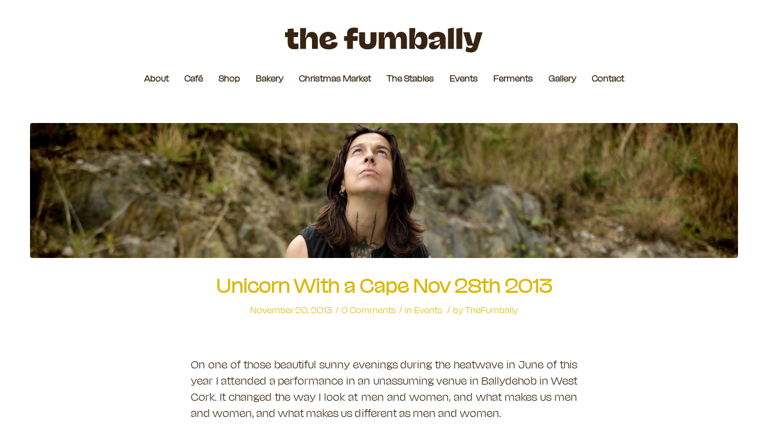

--- FILE ---
content_type: image/svg+xml
request_url: https://thefumbally.ie/wp-content/uploads/2021/07/the-fumbally-logo-Header.svg
body_size: 2195
content:
<?xml version="1.0" encoding="utf-8"?>
<!-- Generator: Adobe Illustrator 24.3.0, SVG Export Plug-In . SVG Version: 6.00 Build 0)  -->
<svg version="1.1" id="Layer_1" xmlns="http://www.w3.org/2000/svg" xmlns:xlink="http://www.w3.org/1999/xlink" x="0px" y="0px"
	 viewBox="0 0 300 68.09" style="enable-background:new 0 0 300 68.09;" xml:space="preserve">
<style type="text/css">
	.st0{fill:#382412;}
</style>
<g>
	<path class="st0" d="M20.79,46.67c-2.2,0.41-4.37,0.62-6.51,0.62c-3.17,0-5.62-0.75-7.35-2.26c-1.73-1.51-2.59-4.06-2.59-7.66
		v-8.56H0v-7.26h4.34v-4.98l9.01-0.81v5.79h7.13l-0.66,7.27h-6.47v7.42c0,0.92,0.21,1.6,0.64,2.04c0.43,0.43,1.2,0.66,2.31,0.67
		c1.41,0.03,2.8-0.14,4.17-0.52L20.79,46.67z"/>
	<path class="st0" d="M47.85,24.17c1.54,2.07,2.3,5.39,2.3,9.98v12.63H41.1V34.75c0-2.18-0.34-3.73-1.02-4.67
		c-0.68-0.94-1.73-1.41-3.13-1.41c-0.95,0-1.79,0.26-2.52,0.79c-0.73,0.52-1.3,1.26-1.69,2.22c-0.4,0.96-0.6,2.06-0.6,3.3v11.8H23.1
		V15.16h9.03v4.77l-1.16,9.51L32,29.71c0.43-2.19,1.03-3.91,1.81-5.17c0.78-1.25,1.76-2.15,2.93-2.68c1.18-0.53,2.64-0.8,4.39-0.8
		C44.08,21.07,46.31,22.1,47.85,24.17z"/>
	<path class="st0" d="M79.87,37.06c0.04,0.39,0.06,0.76,0.06,1.14c0,1.78-0.5,3.36-1.49,4.74c-0.99,1.38-2.5,2.48-4.54,3.28
		c-2.03,0.8-4.55,1.2-7.55,1.2c-4.63,0-8.1-1.1-10.4-3.29c-2.31-2.19-3.46-5.58-3.46-10.17c0-2.77,0.6-5.14,1.81-7.11
		c1.21-1.97,2.78-3.45,4.73-4.44c1.95-0.99,4.02-1.49,6.21-1.49c3.79,0,6.82,0.86,9.09,2.57c2.27,1.72,3.53,4.36,3.78,7.95
		l-16.39,5.5c0.32,1.17,0.86,1.99,1.64,2.47s1.78,0.71,3.01,0.71c1.46,0,2.58-0.29,3.37-0.88s1.18-1.41,1.18-2.47
		c0-0.23-0.06-0.46-0.19-0.68L79.87,37.06z M62.49,29.16c-0.73,0.93-1.09,2.53-1.09,4.8c0,0.29,0.01,0.5,0.02,0.64l7.77-2.54
		c-0.01-1.39-0.37-2.46-1.07-3.19c-0.7-0.73-1.58-1.11-2.62-1.11C64.22,27.77,63.22,28.23,62.49,29.16z"/>
	<path class="st0" d="M103.36,27.54h7.42l-0.66,7.27h-6.76v11.96h-9.03l-0.02-11.96h-4.4v-7.27h4.4v-2.98c0-3.58,0.9-6.15,2.71-7.7
		c1.8-1.55,4.39-2.32,7.75-2.32c2.05,0,4.14,0.22,6.26,0.66l-0.31,8.06c-1.36-0.47-2.65-0.7-3.86-0.7c-0.91,0-1.62,0.1-2.13,0.31
		c-0.51,0.21-0.86,0.53-1.06,0.96s-0.3,1.02-0.3,1.75v1.96H103.36z"/>
	<path class="st0" d="M115.92,44.32c-2.2-2.08-3.3-5.05-3.3-8.91V21.55h9.01v13.64c0,1.6,0.35,2.7,1.05,3.32
		c0.7,0.61,1.74,0.92,3.1,0.92s2.39-0.31,3.09-0.92s1.04-1.72,1.04-3.32V21.55h9.03v13.87c0,3.86-1.1,6.83-3.31,8.91
		c-2.2,2.08-5.49,3.12-9.86,3.12C121.4,47.44,118.11,46.4,115.92,44.32z"/>
	<path class="st0" d="M183.09,23.98c1.43,2.04,2.15,5.32,2.15,9.86v12.94h-9.05V34.42c0-2.09-0.3-3.58-0.89-4.44
		c-0.59-0.87-1.49-1.3-2.69-1.3c-1.36,0-2.41,0.53-3.15,1.6c-0.74,1.07-1.11,2.63-1.13,4.68v11.82h-9.03V34.36
		c0-2.05-0.29-3.51-0.88-4.38c-0.59-0.87-1.48-1.3-2.68-1.3c-1.31,0-2.35,0.54-3.13,1.61s-1.17,2.62-1.19,4.63v11.86h-9.01V21.57
		h8.8l-0.93,7.87l1.01,0.27c0.4-2.23,0.96-3.99,1.67-5.27c0.72-1.28,1.62-2.19,2.71-2.72c1.09-0.53,2.45-0.8,4.07-0.8
		c2.04,0,3.69,0.7,4.96,2.1s2,3.61,2.21,6.62H168c0.43-2.23,1.01-3.98,1.76-5.24c0.74-1.26,1.68-2.16,2.81-2.69s2.54-0.8,4.24-0.8
		C179.56,20.93,181.65,21.95,183.09,23.98z"/>
	<path class="st0" d="M216.44,34.25c0,3.25-0.37,5.85-1.12,7.78c-0.74,1.94-1.78,3.31-3.12,4.13s-2.96,1.23-4.86,1.23
		c-2.31,0-4.31-0.56-5.97-1.67c-1.67-1.12-2.86-2.87-3.57-5.25l-1.05,0.14l0.83,6.16h-8.82V15.16h9.03v4.96l-1.22,9.75l1.07,0.17
		c0.48-2.27,1.14-4.07,1.96-5.4c0.83-1.33,1.85-2.28,3.07-2.85c1.22-0.57,2.7-0.86,4.43-0.86
		C213.34,20.93,216.45,25.37,216.44,34.25z M206.21,39.65c0.66-1.02,0.99-2.6,0.99-4.75c0-2.22-0.33-3.82-0.98-4.8
		c-0.65-0.98-1.7-1.48-3.13-1.48c-0.9,0-1.73,0.23-2.51,0.69c-0.78,0.46-1.42,1.15-1.92,2.07s-0.8,2.03-0.88,3.34v3.53
		c0.98,1.05,1.89,1.8,2.73,2.25s1.73,0.68,2.67,0.68C204.54,41.18,205.55,40.67,206.21,39.65z"/>
	<path class="st0" d="M238.51,22.15c1.86,0.81,3.23,2.04,4.11,3.67c0.88,1.63,1.32,3.71,1.32,6.23v14.73h-8.56l0.58-6.34l-0.99-0.19
		c-0.7,2.47-1.87,4.28-3.5,5.43c-1.63,1.16-3.55,1.74-5.76,1.74c-2.22,0-3.95-0.47-5.19-1.42c-1.24-0.94-1.86-2.38-1.86-4.31
		c0-1.74,0.53-3.08,1.59-4.04s2.65-1.64,4.77-2.06c2.81-0.54,4.85-0.96,6.11-1.27s2.21-0.67,2.85-1.09
		c0.64-0.41,0.96-0.95,0.96-1.61V31.6c0-1.13-0.33-1.93-1-2.4s-1.61-0.7-2.82-0.7c-1.32,0-2.39,0.29-3.2,0.87s-1.22,1.37-1.22,2.38
		c0,0.63,0.1,1.16,0.31,1.57L218,31.81c-0.08-0.54-0.12-1.05-0.12-1.55c0-1.69,0.48-3.25,1.43-4.66s2.42-2.54,4.42-3.4
		c2-0.85,4.5-1.28,7.52-1.28C234.23,20.93,236.65,21.33,238.51,22.15z M232.1,40.69c0.9-0.43,1.85-1.22,2.85-2.37v-3.38l-0.17-0.08
		c-0.4,0.25-0.93,0.5-1.58,0.74c-0.65,0.25-1.53,0.52-2.61,0.81c-1.03,0.28-1.83,0.55-2.39,0.84c-0.56,0.28-0.95,0.59-1.17,0.92
		c-0.22,0.33-0.33,0.74-0.33,1.22c0,0.63,0.21,1.12,0.64,1.46c0.43,0.34,1.05,0.51,1.86,0.51C230.24,41.34,231.21,41.13,232.1,40.69
		z"/>
	<path class="st0" d="M256.4,14.6v32.18h-8.91V16.21L256.4,14.6z"/>
	<path class="st0" d="M269.09,14.6v32.18h-8.91V16.21L269.09,14.6z"/>
	<path class="st0" d="M290.54,21.57h9.42l-7.05,22.5c-0.62,2.04-1.42,3.65-2.4,4.83c-0.98,1.18-2.14,2.01-3.49,2.51
		c-1.35,0.5-2.97,0.74-4.86,0.74c-2.78,0-5.44-0.63-7.98-1.88l1.36-7.34c0.92,0.77,1.87,1.37,2.84,1.8
		c0.97,0.43,1.93,0.64,2.86,0.64c0.87,0,1.62-0.24,2.26-0.71c0.64-0.48,1.13-1.3,1.46-2.49l0.14-0.48h-7.94l-6.47-20.13h9.36
		l4.9,17.09h0.99L290.54,21.57z"/>
</g>
</svg>
